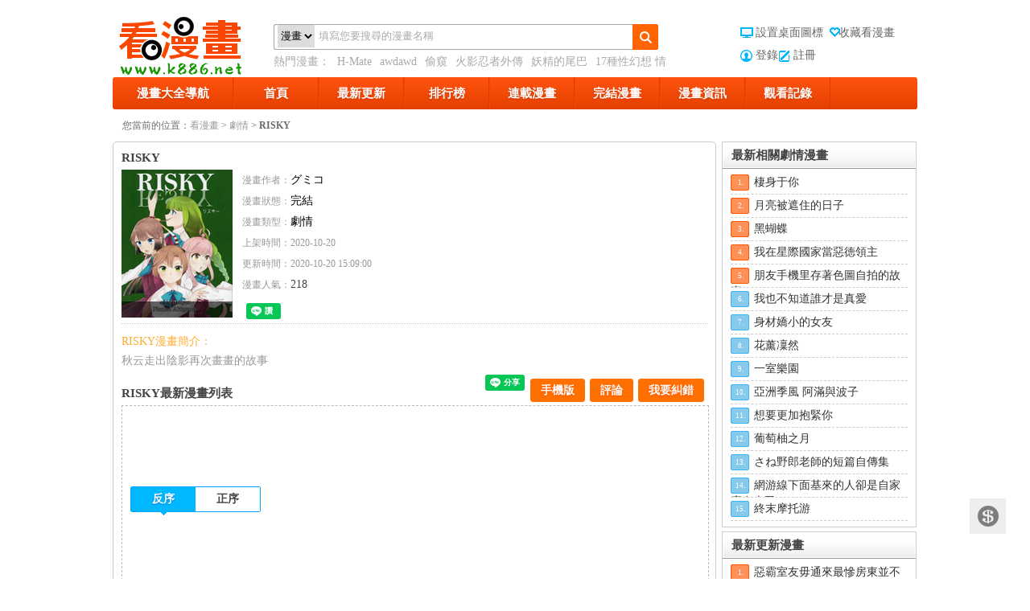

--- FILE ---
content_type: text/html; charset=utf-8
request_url: https://www.k886.net/index-comic-name-RISKY-id-47393
body_size: 9689
content:
<!DOCTYPE html PUBLIC "-//W3C//DTD XHTML 1.0 Transitional//EN" "http://www.w3.org/TR/xhtml1/DTD/xhtml1-transitional.dtd"><html xmlns="http://www.w3.org/1999/xhtml" lang="zh-cmn-Hant"><head><meta charset="utf-8"><meta http-equiv="x-ua-compatible" content="ie=edge"><title>RISKY - 最新免費漫畫線上看 - 看漫畫</title><meta name="keywords" content="RISKY漫畫,RISKY線上看,RISKY漫畫劇情,RISKY漫畫連載,看漫畫"><meta name="description" content="秋云走出陰影再次畫畫的故事.看漫畫“RISKY”漫畫列表頁提供了RISKY漫畫最新章節，RISKY漫畫所有目錄，RISKY漫畫劇情。"><meta name="robots" content="index,follow"><link href="/static/style.css?r=1418666051" rel="stylesheet" type="text/css" /><link href="/static/css/font-awesome.min.css" rel="stylesheet" type="text/css" /><LINK href="/favicon.ico" type="image/x-icon" rel=icon><script type="text/javascript" src="/static/js/jquery-1.7.1.min.js"></script><script type="text/javascript" src="/static/js/effect.js?r=1418666048"></script><meta property="fb:app_id" content="477589119023232"><style>  #g207{position:fixed!important;position:absolute;top:0;top:expression((t=document.documentElement.scrollTop?document.documentElement.scrollTop:document.body.scrollTop)+"px");left:0;width:100%;height:100%;background-color:#fff;opacity:0.9;filter:alpha(opacity=90);display:block}#g207 p{opacity:1;filter:none;font:bold 16px Verdana,Arial,sans-serif;text-align:center;margin:20% 0}#g207 p a,#g207 p i{font-size:12px}#g207 ~ *{display:none}
</style><!-- Global site tag (gtag.js) - Google Analytics --><script async src="https://www.googletagmanager.com/gtag/js?id=UA-37874049-3"></script><script>
  window.dataLayer = window.dataLayer || [];
  function gtag(){dataLayer.push(arguments);}
  gtag('js', new Date());

  gtag('config', 'UA-37874049-3');
</script><script>(function(d, s, id) {
  var js, fjs = d.getElementsByTagName(s)[0];
  if (d.getElementById(id)) return;
  js = d.createElement(s); js.id = id;
  js.src = "//connect.facebook.net/zh_TW/sdk.js#xfbml=1&version=v2.9&appId=477589119023232";
  fjs.parentNode.insertBefore(js, fjs);
}(document, 'script', 'facebook-jssdk'));</script></head><div class="main"><div class="header"><a href="https://www.k886.net/" class="logo" title="看漫畫"><span class="out_logo">看漫畫 漫畫</span></a><div class="search"><dl><dd class="text"><form method="get" id="searchform" name="searchform" action="https://www.k886.net/search-index"><select name="searchType"><option value="1">漫畫</option><option value="2">作者</option></select><input type="text" class="faaa" id="keyword" name="q" value="填寫您要搜尋的漫畫名稱"></form></dd><dd class="btn"><a id="search" href="javascript:void(0)"></a></dd></dl><div class="exp">
                熱門漫畫：
                <a target="_blank" href="https://www.k886.net/index-comic-name-HMate-id-33422" title="H-Mate">H-Mate</a><a target="_blank" href="https://www.k886.net/index-comic-name-awdawd-id-24676" title="awdawd">awdawd</a><a target="_blank" href="https://www.k886.net/index-comic-name-偷窺-id-35166" title="偷窺">偷窺</a><a target="_blank" href="https://www.k886.net/index-comic-name-火影忍者外傳-id-27285" title="火影忍者外傳">火影忍者外傳</a><a target="_blank" href="https://www.k886.net/index-comic-name-妖精的尾巴-id-24784" title="妖精的尾巴">妖精的尾巴</a><a target="_blank" href="https://www.k886.net/index-comic-name-17種性幻想情侶游戲-id-33109" title="17種性幻想 情侶游戲">17種性幻想 情侶游戲</a></div></div><div class="links links"><div class="logo_k"><a onclick="setHomepage(this,window.location);" title="設置桌面圖標" href="javascript:void(0);" class="index"><em></em>設置桌面圖標</a><a onclick="javascript:addFavorite(window.location, document.title);" title="收藏看漫畫"  href="javascript:void(0);" class="fav"><em></em>收藏看漫畫</a><br /><a href="https://www.k886.net/user-login" class="member">登錄</a><a href="https://www.k886.net/user-reg" class="zuc">註冊</a></div></div></div><div class="clear"></div><div class="cats"><ul><li class="showall catli"><a href="https://www.k886.net/index-html">漫畫大全導航</a><div class="panels shadow-gray"><div class="across"><div class="box-bd"><dl class="sort-area"><dt>按狀態</dt><dd><a href="https://www.k886.net/index-html" target="_self" class="selected">全部</a>|
                                 <a href="https://www.k886.net/index-html-status-1" target="_self" >連載</a>|
                                 <a href="https://www.k886.net/index-html-status-2" target="_self" >完結</a></dd></dl><dl class="sort-area"><dt>按分類</dt><dd><a target="_self" class="selected" href="https://www.k886.net/index-html" value="0">全部</a>|<a  target="_self" href="https://www.k886.net/index-html-typeid-1">萌系</a>|<a  target="_self" href="https://www.k886.net/index-html-typeid-2">搞笑</a>|<a  target="_self" href="https://www.k886.net/index-html-typeid-3">格鬥</a>|<a  target="_self" href="https://www.k886.net/index-html-typeid-4">科幻</a>|<a  target="_self" href="https://www.k886.net/index-html-typeid-5">劇情</a>|<a  target="_self" href="https://www.k886.net/index-html-typeid-6">偵探</a>|<a  target="_self" href="https://www.k886.net/index-html-typeid-7">競技</a>|<a  target="_self" href="https://www.k886.net/index-html-typeid-8">魔法</a>|<a  target="_self" href="https://www.k886.net/index-html-typeid-9">神鬼</a>|<a  target="_self" href="https://www.k886.net/index-html-typeid-10">校園</a>|<a  target="_self" href="https://www.k886.net/index-html-typeid-11">驚栗</a>|<a  target="_self" href="https://www.k886.net/index-html-typeid-12">廚藝</a>|<a  target="_self" href="https://www.k886.net/index-html-typeid-13">偽娘</a>|<a  target="_self" href="https://www.k886.net/index-html-typeid-14">圖片</a>|<a  target="_self" href="https://www.k886.net/index-html-typeid-15">冒險</a>|<a  target="_self" href="https://www.k886.net/index-html-typeid-16">小說</a>|<a  target="_self" href="https://www.k886.net/index-html-typeid-17">港漫</a>|<a  target="_self" href="https://www.k886.net/index-html-typeid-18">耽美</a>|<a  target="_self" href="https://www.k886.net/index-html-typeid-19">經典</a>|<a  target="_self" href="https://www.k886.net/index-html-typeid-20">歐美</a>|<a  target="_self" href="https://www.k886.net/index-html-typeid-21">日本</a>|<a  target="_self" href="https://www.k886.net/index-html-typeid-22">親情</a>|<a  target="_self" href="https://www.k886.net/index-html-typeid-25">修真</a>|<a  target="_self" href="https://www.k886.net/index-html-typeid-27">韓漫</a>|<a  target="_self" href="https://www.k886.net/index-html-typeid-28">真人</a>|<a  target="_self" href="https://www.k886.net/index-html-typeid-30">English</a>|<a  target="_self" href="https://www.k886.net/index-html-typeid-31">3D</a></dd></dl></div></div></div></li><li class="catli"><a href="https://www.k886.net/">首頁</a></li><li class="catli "><a href="https://www.k886.net/index-update">最新更新</a></li><li class="catli"><a href="https://www.k886.net/index-rank">排行榜</a></li><li class="catli"><a href="https://www.k886.net/index-html-status-1">連載漫畫</a></li><li  class="catli"><a href="https://www.k886.net/index-html-status-2">完結漫畫</a></li><li  class="catli"><a href="https://www.k886.net/news-index">漫畫資訊</a></li><!-- <li  class="catli"><a href="https://www.k886.net/index-earn">捐助我們</a></li> --><!-- <li  class="catli"><a href="https://www.k886.net/zc-index">眾籌抽獎</a></li>--><li class="catli log"><a href="javascript:void(0);">觀看記錄</a><div class="panel shadow-gray" id="hListBox"><div id="hList" class="hlist"><ul></ul></div><div class="hlist-remove"><a href="javascript:void(0);" id="hListClear">清理全部記錄</a></div></div></li></ul></div><div class="clear"></div><meta property="og:title" content="RISKY - 最新免費漫畫線上看 - 看漫畫"/><meta property="og:description" content="秋云走出陰影再次畫畫的故事.看漫畫“RISKY”漫畫列表頁提供了RISKY漫畫最新章節，RISKY漫畫所有目錄，RISKY漫畫劇情。"/><meta property="og:type" content="article"><meta property="og:url" content="https://www.k886.net/index-comic-name-RISKY-id-47393"/><meta property="og:image" content="https://img.k886.net/upload/4w/73b/47393/icon.jpg"/><div class="position"><span>您當前的位置：</span><a href="https://www.k886.net/">看漫畫</a> &gt; <a href="https://www.k886.net/index-html-typeid-5">劇情</a> &gt;
    <strong>RISKY</strong></div><!-- 中間區域 --><div class="fl show-center"><input type="hidden" id="id" value="47393" /><div class="twobleft center_nr"><div class="box-bd comic-earn" ><div itemscope itemtype="http://schema.org/Book" ><div class="box-hd" style="padding-left:0;"><h1  itemprop="name" style="float:left;margin-right:10px;">RISKY</h1><div style="clear:both;"></div></div><div class="earn" ><!-- <div class="sitemaji_banner" model="300x250"></div> --></div><!-- <a class="earn showCopy" data-url="https://www.k886.net/index-comic-id-47393-puid-0" data-uid="0" href="javascript:void(0)"></a> --><dl class="mh-detail"><dt><a target="_blank" href="javascript:void(0)" title="RISKY"><img itemprop="image" src="https://img.k886.net/upload/4w/73b/47393/icon.jpg"  alt="RISKY"  width="138" height="184"><div class="cover"></div><em></em></a></dt><dd><p><span>漫畫作者：</span><a itemprop="author" href="https://www.k886.net/index-html-author-44Kw44Of44Kz" target="_blank" style="text-decoration: none;margin-right:10px;">グミコ</a></p><p><span>漫畫狀態：</span><a target="_blank" href="https://www.k886.net/index-html-status-2" style="text-decoration: none;">完結</a></p><p><span>漫畫類型：</span><a target="_blank" href="https://www.k886.net/index-html-typeid-5" id="classdh" style="text-decoration: none;">劇情</a></p><p><span>上架時間：</span><span itemprop="datePublished" content="2020-10-20">2020-10-20</span></p><p><span>更新時間：</span><span itemprop="dateModified" content="2020-10-20 15:09:00">2020-10-20 15:09:00</span></p><p><span>漫畫人氣：</span>218</p><p></p><!--Like Button start--><div id="fb-root" style="margin-top:10px;"></div><script>(function(d, s, id) {
                        var js, fjs = d.getElementsByTagName(s)[0];
                        if (d.getElementById(id)) {return;}
                        js = d.createElement(s); js.id = id;
                        js.src = "//connect.facebook.net/zh_TW/sdk.js#xfbml=1&appId=932155743476347&version=v2.0";
                        fjs.parentNode.insertBefore(js, fjs);
                    }(document, 'script', 'facebook-jssdk'));</script><script type="text/javascript">
                        // FB.Event.subscribe 是Facebook的事件監聽function（也叫做listener）
                        // edge.create 代表使用者按下讚的行為時的事件
                        // edge.remove 代表使用者取消這個讚的行為事件
                        window.onload = function () { // 網頁載入完成後，才繫結這兩個事件
                            FB.Event.subscribe("edge.create", function(o){
                                var id = $("#id").val();
                                $.ajax({
                                    url:"/comic-addFb",
                                    type:"POST",
                                    data:"id="+id,
                                });
                            });
                            FB.Event.subscribe("edge.remove", function(o){
                                var id = $("#id").val();
                                $.ajax({
                                    url:"/comic-cancelFb",
                                    type:"POST",
                                    data:"id="+id,
                                });
                            });
                        };
                    </script><div class="fb-like" style="float:left;" data-href="https://www.k886.net/index-comic-name-RISKY-id-47393" data-send="false" data-layout="button_count"
                          data-width="100" data-comic-faces="false" data-font="verdana"></div><div class="g_one" style="float:left;margin-left: 5px;"><!-- Place this tag where you want the +1 button to render. --><div class="g-plusone" data-size="medium"></div><!-- Place this tag after the last +1 button tag. --><script type="text/javascript">
                            window.___gcfg = { lang: 'zh-TW' };

                            (function () {
                                var po = document.createElement('script'); po.type = 'text/javascript'; po.async = true;
                                po.src = 'https://apis.google.com/js/platform.js';
                                var s = document.getElementsByTagName('script')[0]; s.parentNode.insertBefore(po, s);
                            })();
                        </script></div><div class="g_one" style="float:left;margin-left: 5px;"><div class="line-it-button" data-lang="zh_Hant" data-type="like" data-url="https://www.k886.net/index-comic-name-RISKY-id-47393" style="display: none;"></div></div><!--Like Button end--><p></p></dd></dl></div><!-- socialshare --><script type="text/javascript">
                var disqus_url = 'https://www.k886.net/index-comic-id-47393';
                var share_url = 'https://www.k886.net/index-comic-id-47393-puid-0';

                var disqus_container_id = 'disqus_thread';
                var Article_ID = '';
                var Category_ID = '';
                var disqus_domain = 'disqus.com';
                var disqus_shortname = '看漫畫';
                var disqus_title = 'RISKY - 最新免費漫畫線上看 - 看漫畫';
                var quote_to_url = 'https://www.k886.net/';
            </script><script type="text/javascript" src="/static/js/content-article.min.js"></script><div style="clear:both"></div><!-- socialshare end --><div class="mh-introduce"><p class="orange">RISKY漫畫簡介：</p><p>秋云走出陰影再次畫畫的故事</p></div><div class="box mh-directory"><div class="box-hd"><h3>RISKY最新漫畫列表</h3><div class="box-act box-act2"><!--<a target="_blank" href="#">舉報<b class="btn-del2"></b></a>--><a href="javascript:showBg();" class="er" rel="nofollow">我要糾錯</a><a class="" href="#fb-comment">評論<b class="btn-del2"></b></a><a href="javascript:showEwm();"  class="mobileVer">手機版</a><div class="fb-save" data-uri="https://www.k886.net/index-comic-name-RISKY-id-47393" data-size="small" style="margin:-3px 0 0px 2px"></div><div class="line-it-button" data-lang="zh_Hant" data-type="share-a" data-url="https://www.k886.net/index-comic-name-RISKY-id-47393" style="display: none;"></div></div><div id="main"><div id="fullbg"></div><div id="dialog"><p class="close"><a href="#" onclick="closeBg();">关闭</a></p><div class="tck"><form id="fbform"><input type="hidden" name="id" value="47393" /><ul><li><span>錯誤類型：</span><select name="type" id="type"><option value="">[請選擇錯誤類型]</option><option value="錯別字與語法錯誤">錯別字與語法錯誤</option><option value="本話內容錯誤">本話內容錯誤</option><option value="章節錯亂顛倒">章節錯亂顛倒</option><option value="圖片無法顯示">圖片無法顯示</option><option value="圖片載入太慢">圖片載入太慢</option><option value="圖片質量太差">圖片質量太差</option><option value="更新慢，已出最新一話了">更新慢，已出最新一話了</option><option value="很黃很低俗">很黃很低俗</option><option value="其他">其他</option></select></li><li><span>頁面地址：</span><p>https://www.k886.net/index-comic-name-RISKY-id-47393</p></li><li><span>問題描述：</span><textarea name="note" id="note" cols="" rows=""></textarea></li><li><span>　</span><input id="quding" name="quding" type="button" value="確定"  class="tc_button"/><a href="#" onclick="closeBg();">取消</a></li></ul></form></div></div><div id="ewmDialog"><p class="close"><a href="#" onclick="closeBg();">关闭</a></p><div class="tck" style="margin-top:0;"><p style="background: none;">掃描二維碼，手機看漫畫</p><img src="https://chart.apis.google.com/chart?chs=150x150&cht=qr&chld=L|0&chl=https://m.k886.net/comic/id/47393"><br/><span style="position:relative;top:5px;cursor:pointer;" onclick="closeBg();">關閉窗口</span></div></div></div><!---弹出框口js-----><script type="text/javascript">//显示灰色 jQuery 遮罩层 
function showBg() { 
var bh = $("body").height(); 
var bw = $("body").width(); 
$("#fullbg").css({ 
height:bh, 
width:bw, 
display:"block" 
}); 
$("#dialog").show(); 
}
function showEwm() {
    var bh = $("body").height();
    var bw = $("body").width();
    $("#fullbg").css({
        height:bh,
        width:bw,
        display:"block"
    });
    $("#ewmDialog").show();
}
//关闭灰色 jQuery 遮罩 
function closeBg() { 
$("#fullbg,#dialog,#ewmDialog").hide();
} 
</script><style>
    #ewmDialog{ background-color:#fff; border:5px solid rgba(0,0,0, 0.4);
        left:50%; margin:-200px 0 0 -100px; padding:1px; position:fixed !important; /* 浮动对话框 */
        position:absolute; top:50%; width:200px; z-index:5; border-radius:5px; display:none; padding-bottom:10px;}
    #ewmDialog p, #dialog01 p { margin:0 0 12px; height:24px; line-height:24px; background:#CCCCCC; }
    #ewmDialog p.close, #dialog01 p.close { text-align:right; padding-right:10px; }
    #ewmDialog p.close a, #dialog01 p.close a { color:#000; text-decoration:none; }
    #ewmDialog .tck ul li p{ background:#FFF !important; float:left; line-height:40px;height: 40px;width: 390px;text-align: left;text-overflow:ellipsis; overflow:hidden; white-space:nowrap;}

</style></div><div class="box-bd nopadding"><div class="tabs"><!---詳情頁頁面728廣告01處-----><div class="awesome728 floatLeft"><div ><script src="/abc/728-1.js"></script></div></div><!-- <div class="awesome728 floatLeft"><div ><script src="/abc/728-1.js"></script></div></div> --><!---詳情頁頁面728廣告01處end-----><table cellspacing="0" cellpadding="0" class="galunm fl"><tbody><tr><td valign="top"><ul class="series-reverse"><li  value="2" class="trigger current">反序<i></i></li><li  value="1" class="trigger ">正序<i></i></li></ul></td></tr></tbody></table><p class="tabs-act"></p><div class="clear"></div><!---詳情頁頁面728廣告02處-----><div class="awesome728 floatLeft"><div ><script src="/abc/728-1.js?11"></script></div></div><!---詳情頁頁面728廣告02處end-----><!--.tabs-hd-wrap--><div class="clear"></div><div class="tabs-bd"><div id="oneCon1" style="display: none;"  class="vol tabs-panel"><ul class="b1"><li><a title="RISKY" target="_blank" href="https://www.k886.net/index-look-name-RISKY-cid-47393-id-495194">RISKY</a>&nbsp;
                                       <!-- <a class="Showa showCopy" data-url="https://www.k886.net/index-look-cid-47393-id-495194-puid-0" data-uid="0" href="javascript:void(0)">赚</a>--></li></ul></div><div id="oneCon2" class="vol tabs-panel"><ul class="b1"><li><a title="RISKY"  target="_blank" href="https://www.k886.net/index-look-name-RISKY-cid-47393-id-495194">RISKY</a>&nbsp;
                                        <!--<a class="Showa showCopy"  data-url="https://www.k886.net/index-look-cid-47393-id-495194-puid-0" data-uid="0" href="javascript:void(0)">赚</a>--></li></ul></div></div><div style="clear:both;"></div></div></div><!-- 相关漫画 --><div class="box-hd"><h2>RISKY相關漫畫</h2></div><div class="lunmain"><div id="similarList" class="mainzp"><ul class="liemh liemhaddnew lazyload-part"><li><a title="我也不知道誰才是真愛" target="_blank" href="https://www.k886.net/index-comic-name-我也不知道誰才是真愛-id-52965"><img alt="我也不知道誰才是真愛"   src="https://img.k886.net/upload/5w/29b/52965/icon.jpg"><p>我也不知道誰才是真愛</p><div class="cover"></div><em>誰才是真愛 001集</em></a></li><li><a title="身材嬌小的女友" target="_blank" href="https://www.k886.net/index-comic-name-身材嬌小的女友-id-52963"><img alt="身材嬌小的女友"   src="https://img.k886.net/upload/5w/29b/52963/icon.jpg"><p>身材嬌小的女友</p><div class="cover"></div><em>001集</em></a></li><li><a title="花薰凜然" target="_blank" href="https://www.k886.net/index-comic-name-花薰凜然-id-52962"><img alt="花薰凜然"   src="https://img.k886.net/upload/5w/29b/52962/icon.jpg"><p>花薰凜然</p><div class="cover"></div><em>001集</em></a></li><li><a title="一室樂園" target="_blank" href="https://www.k886.net/index-comic-name-一室樂園-id-52956"><img alt="一室樂園"   src="https://img.k886.net/upload/5w/29b/52956/icon.jpg"><p>一室樂園</p><div class="cover"></div><em>完結</em></a></li><li><a title="亞洲季風 阿滿與波子" target="_blank" href="https://www.k886.net/index-comic-name-亞洲季風阿滿與波子-id-52955"><img alt="亞洲季風 阿滿與波子"   src="https://img.k886.net/upload/5w/29b/52955/icon.jpg"><p>亞洲季風 阿滿與波子</p><div class="cover"></div><em>完結</em></a></li><li><a title="想要更加抱緊你" target="_blank" href="https://www.k886.net/index-comic-name-想要更加抱緊你-id-52954"><img alt="想要更加抱緊你"   src="https://img.k886.net/upload/5w/29b/52954/icon.jpg"><p>想要更加抱緊你</p><div class="cover"></div><em>完結</em></a></li><li><a title="葡萄柚之月" target="_blank" href="https://www.k886.net/index-comic-name-葡萄柚之月-id-52953"><img alt="葡萄柚之月"   src="https://img.k886.net/upload/5w/29b/52953/icon.jpg"><p>葡萄柚之月</p><div class="cover"></div><em>前篇</em></a></li><li><a title="さね野郎老師的短篇自傳集" target="_blank" href="https://www.k886.net/index-comic-name-野郎老師的短篇自傳集-id-52952"><img alt="さね野郎老師的短篇自傳集"   src="https://img.k886.net/upload/5w/29b/52952/icon.jpg"><p>さね野郎老師的短篇自傳集</p><div class="cover"></div><em>さね野郎老師 001集</em></a></li><li><a title="網游線下面基來的人卻是自家魔鬼上司" target="_blank" href="https://www.k886.net/index-comic-name-網游線下面基來的人卻是自家魔鬼上司-id-52950"><img alt="網游線下面基來的人卻是自家魔鬼上司"   src="https://img.k886.net/upload/5w/29b/52950/icon.jpg"><p>網游線下面基來的人卻是自家魔鬼上司</p><div class="cover"></div><em>自家魔鬼上司 008集</em></a></li><li><a title="終末摩托游" target="_blank" href="https://www.k886.net/index-comic-name-終末摩托游-id-52948"><img alt="終末摩托游"   src="https://img.k886.net/upload/5w/29b/52948/icon.jpg"><p>終末摩托游</p><div class="cover"></div><em>001集</em></a></li></ul></div></div><!-- 相关漫画 end --><!-- 评论 --><div class="box-hd"><h2>RISKY評論</h2></div><div class="box-bd nopadding"><div class="conpl"><a name="fb-comment"></a><div id="fb-comment"></div><script>(function(d, s, id) {
                            var js, fjs = d.getElementsByTagName(s)[0];
                            if (d.getElementById(id)) return;
                            js = d.createElement(s); js.id = id;
                            js.src = "//connect.facebook.net/zh_TW/sdk.js#xfbml=1&appId=932155743476347&version=v2.0";
                            fjs.parentNode.insertBefore(js, fjs);
                        }(document, 'script', 'facebook-jssdk'));</script><div data-width="600" data-num-posts="5" data-href="https://k886.net/index-comic-id-47393"  class="fb-comments"></div></div></div><!-- 评论 end --></div></div></div></div><!-- 中間區域 end --><!-- 右侧区域 --><div class="show-fr floatLeft"><div class="lr1px lr1pxsr"><h2 class="bar"><strong>最新相關劇情漫畫</strong></h2><ul class="topHits"><li><span class="t1">1.</span><a title="棲身于你" target="_blank" href="https://www.k886.net/index-comic-name-棲身于你-id-52978">棲身于你</a></li><li><span class="t2">2.</span><a title="月亮被遮住的日子" target="_blank" href="https://www.k886.net/index-comic-name-月亮被遮住的日子-id-52976">月亮被遮住的日子</a></li><li><span class="t3">3.</span><a title="黑蝴蝶" target="_blank" href="https://www.k886.net/index-comic-name-黑蝴蝶-id-52973">黑蝴蝶</a></li><li><span class="t4">4.</span><a title="我在星際國家當惡徳領主" target="_blank" href="https://www.k886.net/index-comic-name-我在星際國家當惡徳領主-id-52971">我在星際國家當惡徳領主</a></li><li><span class="t5">5.</span><a title="朋友手機里存著色圖自拍的故事" target="_blank" href="https://www.k886.net/index-comic-name-朋友手機里存著色圖自拍的故事-id-52970">朋友手機里存著色圖自拍的故事</a></li><li><span class="t6">6.</span><a title="我也不知道誰才是真愛" target="_blank" href="https://www.k886.net/index-comic-name-我也不知道誰才是真愛-id-52965">我也不知道誰才是真愛</a></li><li><span class="t7">7.</span><a title="身材嬌小的女友" target="_blank" href="https://www.k886.net/index-comic-name-身材嬌小的女友-id-52963">身材嬌小的女友</a></li><li><span class="t8">8.</span><a title="花薰凜然" target="_blank" href="https://www.k886.net/index-comic-name-花薰凜然-id-52962">花薰凜然</a></li><li><span class="t9">9.</span><a title="一室樂園" target="_blank" href="https://www.k886.net/index-comic-name-一室樂園-id-52956">一室樂園</a></li><li><span class="t10">10.</span><a title="亞洲季風 阿滿與波子" target="_blank" href="https://www.k886.net/index-comic-name-亞洲季風阿滿與波子-id-52955">亞洲季風 阿滿與波子</a></li><li><span class="t11">11.</span><a title="想要更加抱緊你" target="_blank" href="https://www.k886.net/index-comic-name-想要更加抱緊你-id-52954">想要更加抱緊你</a></li><li><span class="t12">12.</span><a title="葡萄柚之月" target="_blank" href="https://www.k886.net/index-comic-name-葡萄柚之月-id-52953">葡萄柚之月</a></li><li><span class="t13">13.</span><a title="さね野郎老師的短篇自傳集" target="_blank" href="https://www.k886.net/index-comic-name-野郎老師的短篇自傳集-id-52952">さね野郎老師的短篇自傳集</a></li><li><span class="t14">14.</span><a title="網游線下面基來的人卻是自家魔鬼上司" target="_blank" href="https://www.k886.net/index-comic-name-網游線下面基來的人卻是自家魔鬼上司-id-52950">網游線下面基來的人卻是自家魔鬼上司</a></li><li><span class="t15">15.</span><a title="終末摩托游" target="_blank" href="https://www.k886.net/index-comic-name-終末摩托游-id-52948">終末摩托游</a></li></ul></div><!-- 最新漫画排行 --><div class="lr1px lr1pxs"><h2 class="bar"><strong>最新更新漫畫</strong></h2><ul class="topHits"><li><span class="t1">1.</span><a href="https://www.k886.net/index-comic-name-惡霸室友毋通來最慘房東並不慘-id-49195" target="_blank" title="惡霸室友毋通來(最慘房東並不慘)">惡霸室友毋通來最慘房東並不慘</a></li><li><span class="t2">2.</span><a href="https://www.k886.net/index-comic-name-女教授的秘密心機女教授-id-47004" target="_blank" title="女教授的秘密(心機女教授)">女教授的秘密心機女教授</a></li><li><span class="t3">3.</span><a href="https://www.k886.net/index-comic-name-魯蛇模特兒神級模特-id-53046" target="_blank" title="魯蛇模特兒(神級模特)">魯蛇模特兒神級模特</a></li><li><span class="t4">4.</span><a href="https://www.k886.net/index-comic-name-我的雙胞胎老公我老公是雙胞胎-id-53113" target="_blank" title="我的雙胞胎老公(我老公是雙胞胎)">我的雙胞胎老公我老公是雙胞胎</a></li><li><span class="t5">5.</span><a href="https://www.k886.net/index-comic-name-同事換換愛-id-50986" target="_blank" title="同事換換愛">同事換換愛</a></li><li><span class="t6">6.</span><a href="https://www.k886.net/index-comic-name-嬸嬸與嬸嬸的秘密-id-50437" target="_blank" title="嬸嬸(與嬸嬸的秘密)">嬸嬸與嬸嬸的秘密</a></li><li><span class="t7">7.</span><a href="https://www.k886.net/index-comic-name-分組換換愛這可如何是好-id-53108" target="_blank" title="分組換換愛(這可如何是好？)">分組換換愛這可如何是好？</a></li><li><span class="t8">8.</span><a href="https://www.k886.net/index-comic-name-魯蛇出頭天沒種又怎樣-id-53045" target="_blank" title="魯蛇出頭天(沒種又怎樣)">魯蛇出頭天沒種又怎樣</a></li><li><span class="t9">9.</span><a href="https://www.k886.net/index-comic-name-離婚過的她離過婚的她-id-53112" target="_blank" title="離婚過的她(離過婚的她)">離婚過的她離過婚的她</a></li><li><span class="t10">10.</span><a href="https://www.k886.net/index-comic-name-特殊基因少女-id-53058" target="_blank" title="特殊基因少女">特殊基因少女</a></li><li><span class="t11">11.</span><a href="https://www.k886.net/index-comic-name-套房裡的那些事屋簷下的戀人-id-53044" target="_blank" title="套房裡的那些事(屋簷下的戀人)">套房裡的那些事屋簷下的戀人</a></li><li><span class="t12">12.</span><a href="https://www.k886.net/index-comic-name-醫美奇雞-id-48048" target="_blank" title="醫美奇雞">醫美奇雞</a></li><li><span class="t13">13.</span><a href="https://www.k886.net/index-comic-name-抖M女僕-id-53022" target="_blank" title="抖M女僕">抖M女僕</a></li><li><span class="t14">14.</span><a href="https://www.k886.net/index-comic-name-社團學姊-id-49840" target="_blank" title="社團學姊">社團學姊</a></li><li><span class="t15">15.</span><a href="https://www.k886.net/index-comic-name-爸爸請進-id-53006" target="_blank" title="爸爸，請進">爸爸，請進</a></li></ul></div><!-- 最新漫画排行 end --><!-- 最熱動漫排行 --><div class="lr1px lr1pxs"><h2 class="bar"><strong>最熱漫畫排行</strong></h2><ul class="topHits"><li><span class="t1">1.</span><a href="https://www.k886.net/index-comic-name-偷窺-id-35166" target="_blank" title="偷窺">偷窺</a></li><li><span class="t2">2.</span><a href="https://www.k886.net/index-comic-name-火影忍者外傳-id-27285" target="_blank" title="火影忍者外傳">火影忍者外傳</a></li><li><span class="t3">3.</span><a href="https://www.k886.net/index-comic-name-妖精的尾巴-id-24784" target="_blank" title="妖精的尾巴">妖精的尾巴</a></li><li><span class="t4">4.</span><a href="https://www.k886.net/index-comic-name-17種性幻想情侶游戲-id-33109" target="_blank" title="17種性幻想 情侶游戲">17種性幻想 情侶游戲</a></li><li><span class="t5">5.</span><a href="https://www.k886.net/index-comic-name-黑色四葉草-id-26039" target="_blank" title="黑色四葉草">黑色四葉草</a></li><li><span class="t6">6.</span><a href="https://www.k886.net/index-comic-name-秘密教學-id-44482" target="_blank" title="秘密教學">秘密教學</a></li><li><span class="t7">7.</span><a href="https://www.k886.net/index-comic-name-被繼父和哥哥強硬地突入最深處-id-36102" target="_blank" title="被繼父和哥哥強硬地突入最深處">被繼父和哥哥強硬地突入最深處</a></li><li><span class="t8">8.</span><a href="https://www.k886.net/index-comic-name-傀儡-id-36455" target="_blank" title="傀儡">傀儡</a></li><li><span class="t9">9.</span><a href="https://www.k886.net/index-comic-name-欲求王-id-36391" target="_blank" title="欲求王">欲求王</a></li><li><span class="t10">10.</span><a href="https://www.k886.net/index-comic-name-解禁初始的快感-id-36291" target="_blank" title="解禁:初始的快感">解禁:初始的快感</a></li><li><span class="t11">11.</span><a href="https://www.k886.net/index-comic-name-戀愛輔助器-id-33956" target="_blank" title="戀愛輔助器">戀愛輔助器</a></li><li><span class="t12">12.</span><a href="https://www.k886.net/index-comic-name-漂亮乾姊姊-id-44477" target="_blank" title="漂亮乾姊姊">漂亮乾姊姊</a></li><li><span class="t13">13.</span><a href="https://www.k886.net/index-comic-name-淫新小套房-id-36330" target="_blank" title="淫新小套房">淫新小套房</a></li><li><span class="t14">14.</span><a href="https://www.k886.net/index-comic-name-繼母的朋友們-id-44871" target="_blank" title="繼母的朋友們">繼母的朋友們</a></li><li><span class="t15">15.</span><a href="https://www.k886.net/index-comic-name-調教家政婦-id-35290" target="_blank" title="調教家政婦">調教家政婦</a></li></ul></div><!-- 最熱動漫排行 end --><!-- 右侧区域 end --></div></div><div class="showPromotion"><div><div class="pleft"><p>如果您覺得這部漫畫不錯就分享給好友！</p>
            我的推廣網址：<input type="text" value="" id="promotionUrl" /></div><div class="pright"><a class="copy_btn" href="javascript:void(0)">複製</a><a class="close_a" href="javascript:void(0)">關閉</a></div><div style="clear:both"></div><p>快捷分享推廣漫畫至社群，每來一個朋友，美金收益就增加一份，根本停不下來！</p><div class="socialshare clear-fix"><div class="title_name">
                分享：</div><ul class="clear-fix"><li class="fb even first"><a title="分享至Facebook"></a></li><li class="gp odd"><a title="分享至Google plus"></a></li><li class="twitter even"><a title="分享至Twitter"></a></li><li class="linkedin odd"><a title="分享至linkedin"></a></li><li class="pinterest even"><a title="分享至pinterest"></a></li><li class="weibo odd"><a title="分享至新浪微博"></a></li><li class="qq even"><a title="分享至騰訊微博"></a></li><li class="line odd last"><a title="分享至Line"></a></li></ul></div></div></div><div class="bodyMask"></div><script type="text/javascript" src="/static/js/jquery.zclip.min.js"></script><!---弹出框---><script src="https://d.line-scdn.net/r/web/social-plugin/js/thirdparty/loader.min.js" async="async" defer="defer"></script><div class="clear"></div><div class="footer"><!-- 回到顶部 --><div class="kuai"><a href="javascript:;" data-url="https://www.k886.net/index-comic-id-47393-puid-0" data-uid="0" class="k_earn showCopy" title="賺"></a><a id="returnTop" href="javascript:;">回到顶部</a></div><!-- 回到顶部 --><script>$('.showCopy').bind('click',function(){
            var uid = $(this).attr('data-uid');
            var url = $(this).attr('data-url');
            $('#promotionUrl').val(url);
            if(uid <= 0){
                location.href='/index-earn';
                return false;
            }

            $('.bodyMask').show();
            $('.showPromotion').css({visibility:'visible'});
        });
        $('.bodyMask').bind('click',function(){
            $('.bodyMask').hide();
            $('.showPromotion').css({visibility:'hidden'});
        });
        $('.close_a').bind('click',function(){
            $('.bodyMask').hide();
            $('.showPromotion').css({visibility:'hidden'});
        });
        $('.copy_btn').zclip({
            path:'/static/js/ZeroClipboard.swf',
            copy:function(){
                return $('#promotionUrl').val()+ '\n'+"看漫畫賺美金--RISKY漫畫，RISKY線上看，RISKY最新章節。";
            }
        });        var IMYUAN;
        IMYUAN || (IMYUAN = {});
        (function(a) {
            a.fn.extend({
                returntop: function() {
                    if (this[0]) {
                        var b = this.click(function() {
                                    a("html, body").animate({
                                                scrollTop: 0
                                            },
                                            120)
                                }),
                                c = null;
                        a(window).bind("scroll",
                                function() {
                                    var d = a(document).scrollTop(),
                                            e = a(window).height();
                                    0 < d ? b.css("bottom", "105px") : b.css("bottom", "-100px");
                                                                        a.isIE6() && (b.hide(), clearTimeout(c), c = setTimeout(function() {
                                                b.show();
                                                clearTimeout(c)
                                            },
                                            1E3), b.css("top", d + e - 125))
                                })
                    }
                }
            })
        })
                (jQuery); (function(a) {

            //a("body")('<a class="close" href="javascript:;"></a>');
        })
        (function() {

            $("#returnTop").returntop()
        });
    </script><div class="ft2">RISKY漫畫來自網友分享和上傳，以便漫畫愛好者研究RISKY漫畫畫法技巧和構圖方式。若喜歡漫畫，請支持購買正版！若侵犯到您的權益，請立即聯繫我們刪除<br /><a href="https://www.k886.net/index-duli-id-3" style="margin-right: 10px;"  rel="nofollow">關於我們</a><a href="https://www.k886.net/index-duli-id-4" style="margin-right: 10px;"  rel="nofollow">聯繫我們</a><a href="https://www.k886.net/sitemap_new.xml" style="margin-right: 10px;">站點地圖</a><a href="https://m.k886.net/" style="margin-right: 10px;">手機版</a><a href="#top">返回頂部</a><br/>Copyright  www.k886.net 看漫畫  All rights reserved</div><script defer src="//ad.sitemaji.com/ysm_k886.js"></script></body></html><script defer src="https://static.cloudflareinsights.com/beacon.min.js/vcd15cbe7772f49c399c6a5babf22c1241717689176015" integrity="sha512-ZpsOmlRQV6y907TI0dKBHq9Md29nnaEIPlkf84rnaERnq6zvWvPUqr2ft8M1aS28oN72PdrCzSjY4U6VaAw1EQ==" data-cf-beacon='{"version":"2024.11.0","token":"57a0f288f1784e328783deaf8378d990","r":1,"server_timing":{"name":{"cfCacheStatus":true,"cfEdge":true,"cfExtPri":true,"cfL4":true,"cfOrigin":true,"cfSpeedBrain":true},"location_startswith":null}}' crossorigin="anonymous"></script>


--- FILE ---
content_type: text/html; charset=utf-8
request_url: https://accounts.google.com/o/oauth2/postmessageRelay?parent=https%3A%2F%2Fwww.k886.net&jsh=m%3B%2F_%2Fscs%2Fabc-static%2F_%2Fjs%2Fk%3Dgapi.lb.en.2kN9-TZiXrM.O%2Fd%3D1%2Frs%3DAHpOoo_B4hu0FeWRuWHfxnZ3V0WubwN7Qw%2Fm%3D__features__
body_size: 159
content:
<!DOCTYPE html><html><head><title></title><meta http-equiv="content-type" content="text/html; charset=utf-8"><meta http-equiv="X-UA-Compatible" content="IE=edge"><meta name="viewport" content="width=device-width, initial-scale=1, minimum-scale=1, maximum-scale=1, user-scalable=0"><script src='https://ssl.gstatic.com/accounts/o/2580342461-postmessagerelay.js' nonce="wAAwPyrptXpj30y_twqb1Q"></script></head><body><script type="text/javascript" src="https://apis.google.com/js/rpc:shindig_random.js?onload=init" nonce="wAAwPyrptXpj30y_twqb1Q"></script></body></html>

--- FILE ---
content_type: application/javascript
request_url: https://www.k886.net/abc/728-1.js?11
body_size: -199
content:
var rand = parseInt(Math.random()*2+1);
if( rand%2 == 1 ) {
	document.write('<iframe marginheight=0 marginwidth=0 frameborder=0 scrolling=no width=728 height=90 src="//www.18mh.cc/abc/728-1.html"></iframe>');
}else{
	document.write('<iframe marginheight=0 marginwidth=0 frameborder=0 scrolling=no width=728 height=90 src="//www.18mh.cc/abc/728-1.html"></iframe>');
}



--- FILE ---
content_type: application/javascript
request_url: https://www.k886.net/abc/728-1.js
body_size: -308
content:
var rand = parseInt(Math.random()*2+1);
if( rand%2 == 1 ) {
	document.write('<iframe marginheight=0 marginwidth=0 frameborder=0 scrolling=no width=728 height=90 src="//www.k886.net/abc/728-1.html"></iframe>');
}else{
	document.write('<iframe marginheight=0 marginwidth=0 frameborder=0 scrolling=no width=728 height=90 src="//www.k886.net/abc/728-1.html"></iframe>');
}



--- FILE ---
content_type: application/javascript
request_url: https://www.k886.net/static/js/effect.js?r=1418666048
body_size: 9780
content:
/**
 * Created by Administrator on 14-10-23.
 */
$(document).ready(function() {

    //首页漫画切换
    $(".bleft-aa li").live("mouseover", function(){
        return;
        var ind = parseInt($(this).attr("value")) + 1;
        $(this).parent().find("li").removeClass("st01");
        $(this).addClass("st01");
        $(".mainbody-left .bleft-b .scroll-pane").hide();
        $("#c1_"+ind).show();
    })

    //首页漫画排行榜
    $(".rank li").live("mouseover", function(){
        var ind = parseInt($(this).attr("value")) + 1;
        $(this).parent().find("li").removeClass("st01");
        $(this).addClass("st01");
        $("#c22_1,#c22_2,#c22_3").hide();
        $("#c22_"+ind).show();
    });

    //首页漫游推荐
    $(".recommend li").live("mouseover", function(){
        var ind = parseInt($(this).attr("value")) + 1;
        $(this).parent().find("li").removeClass("st01");
        $(this).addClass("st01");
        $("#c23_1,#c23_2").hide();
        $("#c23_"+ind).show();
    });

    //首页搜索框
    $("#keyword").live("focus", function(){
        if( $(this).val() == '填寫您要搜尋的漫畫名稱' ){
            $(this).val('');
        }
    });
    $("#keyword").live("blur", function(){
        if( $(this).val() == '' ){
            $(this).val('填寫您要搜尋的漫畫名稱');
        }
    });

    /* 註冊頁面   */
    $("#email").live("focus", function(){
        $(this).parent().find(".tip").show();
    });

    //判斷郵箱是否存在。
    $("#regform #reg_email").live("blur", function(){
        var regEmail = new RegExp("^[-\\w\\.]+@[-\\w\\.]+\\.[-\\w]+$");
        if( $("#reg_email").val() == '' ) {
            $("#reg_email").parent().find(".tip").addClass("error");
            $("#reg_email").parent().find(".tip").show();
            $("#reg_email").parent().find(".tip").html('郵件地址不能為空');
            return false;
        }else{

            $("#reg_email").parent().find(".tip").hide();
        }
        if( !regEmail.test($("#reg_email").val()) ) {
            $("#reg_email").parent().find(".tip").addClass("error");
            $("#reg_email").parent().find(".tip").show();
            $("#reg_email").parent().find(".tip").html('E-mail無效，請重新輸入');
            return false;
        }else{
            $("#reg_email").parent().find(".tip").html('');
            $("#reg_email").parent().find(".tip").hide();
        }
        jQuery.ajax({
            url: '/user-checkemail',
            data: "email="+$("#reg_email").val(),
            type: "POST",
            success: function(msg) {
                var data = msg.split('||');
                if( data[0] != 1 ) {
                    $("#reg_email").parent().find(".tip").addClass("error");
                    $("#reg_email").parent().find(".tip").show();
                    $("#reg_email").parent().find(".tip").html(data[1]);
                }else{
                    $("#reg_email").parent().find(".tip").removeClass("error");
                    $("#reg_email").parent().find(".tip").hide();
                }
            },
        });

        return false;
    });

    //密碼獲取焦點事件
    $("#pw1").live("focus", function(){
        $(this).parent().find(".tip").show();
    });

    $(".regFrom #pw1").live("blur", function(){
        var regUser = new RegExp("^[-\\w\\.]+$");
        if( $("#pw1").val() == '' ) {
            $("#pw1").parent().find(".tip").show();
            $("#pw1").parent().find(".tip").addClass("error show");
            $("#pw1").parent().find(".tip span").html('登入密碼不能為空');
            return false;
        }
        if( $("#pw1").val().length < 6 || $("#pw1").val().length > 16 || !regUser.test($("#pw1").val()) ) {
            $("#pw1").parent().find(".tip").show();
            $("#pw1").parent().find(".tip").addClass("error show");
            $("#pw1").parent().find(".tip span").html('密碼必需是6~16位英文字母或數字的組合');
            return false;
        }
        if(!/[a-z]+/.test($("#pw1").val()) || !/[0-9]+/.test($("#pw1").val())) {
            $("#pw1").parent().find(".tip").show();
            $("#pw1").parent().find(".tip").addClass("error show");
            $("#pw1").parent().find(".tip span").html('密碼太弱，請設置更複雜的密碼');
            return false;
        }
        $("#pw1").parent().find(".tip").removeClass("error");
        $("#pw1").parent().find(".tip").hide();
    });

    $("#pw2").live("focus", function(){
        $(this).parent().find(".tip").show();
    });

    $("#pw2").live("keyup", function(){
        var regUser = new RegExp("^[-\\w\\.]+$");
        if( $("#pw1").val().length < 6 || $("#pw1").val().length > 16 || !regUser.test($("#pw1").val()) ) {
            $("#pw2").parent().find(".tip").addClass("error show");
            $("#pw2").parent().find(".tip span").html('密碼必需是6~16位英文字母或數字的組合');
            return false;
        }
        if( $("#pw1").val() != $("#pw2").val() ) {
            $("#pw2").parent().find(".tip").addClass("error show");
            $("#pw2").parent().find(".tip span").html('两次輸入的密碼不一致');
            return false;
        }else{
            $("#pw2").parent().find(".tip").removeClass("error show");
            $("#pw2").parent().find(".tip").hide();
            //$("#pw2").parent().find(".tip span").html('再輸入一次密碼');
        }
    });


    //重复输入新密码
    $("#updatepwdform #repw2").live("focus", function(){
        $(this).parent().find(".tip").show();
    });

    /*  驗證碼 */
    $("#code").live("focus", function(){
        $(this).parent().find(".tip").show();
    });

    $("#code").live("blur", function(){
        if( $("#code").val() == '' ) {
            $("#code").parent().find(".tip").show();
            $("#code").parent().find(".tip").addClass("error show");
            $("#code").parent().find(".tip span").html('驗證碼不能為空');
            return false;
        }
        $("#code").parent().find(".tip").removeClass("error");
        $("#code").parent().find(".tip").hide();
    });

    /* 註冊表單提交 */
    $("#regsubmit").live("click",function(){
        var regUser = new RegExp("^[-\\w\\.]+$");
        var regEmail = new RegExp("^[-\\w\\.]+@[-\\w\\.]+\\.[-\\w]+$");
        var allnum = new RegExp("^[a-zA-Z0-9]");
        var test = $("#pw1").val();
        var flag = 0;
        jQuery.ajax({
            url: '/user-reg',
            data: $('#regform').serialize(),
            type: "POST",
            beforeSend: function() {
                if( $("#reg_email").val() == '' ) {
                    $("#reg_email").parent().find(".tip").html('郵件地址不能為空');
                    $("#reg_email").parent().find(".tip").show();
                    $("#reg_email").focus();
                    flag = 1;
                }else{
                    $("#reg_email").parent().find(".tip").hide();
                }
                if( !regEmail.test($("#reg_email").val()) ) {
                    $("#reg_email").parent().find(".tip").html('E-mail無效，請重新輸入');
                    $("#reg_email").parent().find(".tip").show();
                    $("#reg_email").focus();
                    flag = 1;
                }else{
                    $("#reg_email").parent().find(".tip").hide();
                }
                if( $("#pw1").val() == '' ) {
                    $("#pw1").parent().find(".tip").html('登入密碼不能為空');
                    $("#pw1").parent().find(".tip").show();
                    $("#pw1").focus();
                    flag = 1;
                }else{
                    $("#pw1").parent().find(".tip").hide();
                }
                if( $("#pw1").val().length < 6 || $("#pw1").val().length > 16 || !regUser.test($("#pw1").val()) ) {
                    $("#pw1").parent().find(".tip").html('密碼必需是6~16位英文字母或數字的組合');
                    $("#pw1").parent().find(".tip").show();
                    $("#pw1").focus();
                    flag = 1;
                }else{
                    $("#pw1").parent().find(".tip").hide();
                }
                if(!/[a-z]+/.test(test) || !/[0-9]+/.test(test)) {
                    $("#pw1").parent().find(".tip").html('密碼太弱，請設置更複雜的密碼');
                    $("#pw1").parent().find(".tip").show();
                    $("#pw1").focus();
                    flag = 1;
                }else{
                    $("#pw1").parent().find(".tip").hide();
                }
                if( $("#pw1").val() != $("#pw2").val() ) {
                    $("#pw2").parent().find(".tip").html('两次輸入的密碼不一致');
                    $("#pw2").parent().find(".tip").show();
                    $("#pw2").focus();
                    flag = 1;
                }else{
                    $("#pw2").parent().find(".tip").hide();
                }
                if( $("#nickname").val() == '' ) {
                    $("#nickname").parent().find(".tip").html('暱稱不能為空');
                    $("#nickname").parent().find(".tip").addClass("error");
                    $("#nickname").parent().find(".tip").show();
                    $("#nickname").focus();
                    flag = 1;
                }else{
                    $("#nickname").parent().find(".tip").hide();
                }
                if( $("#country").val() == '' ) {
                    $("#country").parent().find(".tip").html('請選擇國家');
                    $("#country").parent().find(".tip").addClass("error");
                    $("#country").parent().find(".tip").show();
                    $("#country").focus();
                    flag = 1;
                }else{
                    $("#country").parent().find(".tip").hide();
                }
                if( $("#code").val() == '' ) {
                    $("#code").parent().find(".tip").html('驗證碼不能為空');
                    $("#code").parent().find(".tip").show();
                    $("#code").focus();
                    flag = 1;
                }else{
                    $("#code").parent().find(".tip").hide();
                }
                if( $("#agree").attr('checked') != 'checked' ){
                    alert('請先同意註冊條款');
                    flag = 1;
                }
                if( flag == 1 ) {
                    return false;
                }
                $('#regsubmit').addClass('active');
            },
            success: function(msg) {
                var data = msg.split('||');
                if( data.length < 2 ) {
                    return false;
                }
                if(data[0] != 1){
                    alert(data[1]);
                    $('#regsubmit').removeClass('active');
                }else{
                    alert('註冊成功');
                    location.href="/user-index-do-tip";
                }
            },
        });
        return false;
    });

    /* 新賬號激活 */
    $("#bdregsubmit").live("click",function(){
        var regUser = new RegExp("^[-\\w\\.]+$");
        var regEmail = new RegExp("^[-\\w\\.]+@[-\\w\\.]+\\.[-\\w]+$");
        var allnum = new RegExp("^[a-zA-Z0-9]");
        var test = $("#pw1").val();
        var flag = 0;
        jQuery.ajax({
            url: '/user-bdreg',
            data: $('#regform').serialize(),
            type: "POST",
            beforeSend: function() {
                if( $("#reg_email").val() == '' ) {
                    $("#reg_email").parent().find(".tip").html('郵件地址不能為空');
                    $("#reg_email").parent().find(".tip").show();
                    $("#reg_email").focus();
                    flag = 1;
                }else{
                    $("#reg_email").parent().find(".tip").hide();
                }
                if( !regEmail.test($("#reg_email").val()) ) {
                    $("#reg_email").parent().find(".tip").html('E-mail無效，請重新輸入');
                    $("#reg_email").parent().find(".tip").show();
                    $("#reg_email").focus();
                    flag = 1;
                }else{
                    $("#reg_email").parent().find(".tip").hide();
                }
                if( $("#pw1").val() == '' ) {
                    $("#pw1").parent().find(".tip").html('登入密碼不能為空');
                    $("#pw1").parent().find(".tip").show();
                    $("#pw1").focus();
                    flag = 1;
                }else{
                    $("#pw1").parent().find(".tip").hide();
                }
                if( $("#pw1").val().length < 6 || $("#pw1").val().length > 16 || !regUser.test($("#pw1").val()) ) {
                    $("#pw1").parent().find(".tip").html('密碼必需是6~16位英文字母或數字的組合');
                    $("#pw1").parent().find(".tip").show();
                    $("#pw1").focus();
                    flag = 1;
                }else{
                    $("#pw1").parent().find(".tip").hide();
                }
                if(!/[a-z]+/.test(test) || !/[0-9]+/.test(test)) {
                    $("#pw1").parent().find(".tip").html('密碼太弱，請設置更複雜的密碼');
                    $("#pw1").parent().find(".tip").show();
                    $("#pw1").focus();
                    flag = 1;
                }else{
                    $("#pw1").parent().find(".tip").hide();
                }
                if( $("#pw1").val() != $("#pw2").val() ) {
                    $("#pw2").parent().find(".tip").html('两次輸入的密碼不一致');
                    $("#pw2").parent().find(".tip").show();
                    $("#pw2").focus();
                    flag = 1;
                }else{
                    $("#pw2").parent().find(".tip").hide();
                }
                if( $("#agree").attr('checked') != 'checked' ){
                    alert('請先同意註冊條款');
                    flag = 1;
                }
                if( flag == 1 ) {
                    return false;
                }
                $('#regsubmit').addClass('active');
            },
            success: function(msg) {
                var data = msg.split('||');
                if( data.length < 2 ) {
                    return false;
                }
                if(data[0] != 1){
                    alert(data[1]);
                    $('#regsubmit').removeClass('active');
                }else{
                    alert('激活成功');
                    location.href="/user-index";
                }
            },
        });
        return false;
    });

    /* 用戶登陸 */
    //判斷郵箱是否存在。
    $("#loginform #email").live("blur", function(){
        var regEmail = new RegExp("^[-\\w\\.]+@[-\\w\\.]+\\.[-\\w]+$");
        if( $("#email").val() == '' ) {
            $("#email").parent().find(".tip").addClass("error");
            $("#email").parent().find(".tip").show();
            $("#email").parent().find(".tip").html('郵件地址不能為空');
            return false;
        }else{
            $("#email").parent().find(".tip").removeClass("error");
            $("#email").parent().find(".tip").hide();
        }
    });

    //递交登陆表单
    $("#loginbtn").live("click",function(){
        var $_this = $(this);
        var flag = 1;
        $_this.addClass("active").val('正在登陸');
        if( $("#email").val() == ''  ) {
            $("#email").parent().find(".tip").addClass("error");
            $("#email").parent().find(".tip").show();
            $("#email").parent().find(".tip").html('郵件地址不能為空');
            flag = 0;
        }
        if(  $("#pw1").val() == '' ) {
            $("#pw1").parent().find(".tip").addClass("error");
            $("#pw1").parent().find(".tip").show();
            $("#pw1").parent().find(".tip").html('密碼不能為空');
            flag = 0;
        }
        if( flag == 0 ) {
            return false;
        }
        jQuery.ajax({
            url: '/user-login',
            data: $('#loginform').serialize(),
            type: "POST",
            success: function(msg) {
                var data = msg.split('||');
                if(data[0] == 1){
                    location.href = "/user-index";
                }else{
                    $_this.removeClass("active").val('登入');
                    alert(data[1]);
                }
            },
        });
        return false;
    });

    //綁定第三方賬號
    $("#bdloginbtn").live("click",function(){
        var $_this = $(this);
        var flag = 1;
        $_this.addClass("active").val('正在激活');
        if( $("#email").val() == ''  ) {
            $("#email").parent().find(".tip").addClass("error");
            $("#email").parent().find(".tip").show();
            $("#email").parent().find(".tip").html('郵件地址不能為空');
            flag = 0;
        }
        if(  $("#pw1").val() == '' ) {
            $("#pw1").parent().find(".tip").addClass("error");
            $("#pw1").parent().find(".tip").show();
            $("#pw1").parent().find(".tip").html('密碼不能為空');
            flag = 0;
        }
        if( flag == 0 ) {
            return false;
        }
        jQuery.ajax({
            url: '/user-bdlogin',
            data: $('#loginform').serialize(),
            type: "POST",
            success: function(msg) {
                var data = msg.split('||');
                if(data[0] == 1){
                    location.href = "/user-index";
                }else{
                    $_this.removeClass("active").val('立即激活');
                    alert(data[1]);
                }
            },
        });
        return false;
    });

    //判斷郵箱是否存在。
    $("#forgetform #username").live("blur", function(){
        if( $("#username").val() == '' ) {
            $("#username").parent().find(".tip").addClass("error");
            $("#username").parent().find(".tip").show();
            return false;
        }else{
            $("#username").parent().find(".tip").hide();
        }
    });

    $("#forgetform #email").live("blur", function(){
        var regEmail = new RegExp("^[-\\w\\.]+@[-\\w\\.]+\\.[-\\w]+$");
        if( $("#email").val() == '' ) {
            $("#email").parent().find(".tip").addClass("error");
            $("#email").parent().find(".tip").show();
            $("#email").parent().find(".tip").html('請輸入郵箱');
            $("#email").parent().find(".tip").html('郵件地址不能為空');
            return false;
        }else if( !regEmail.test($("#email").val()) ) {
            $("#email").parent().find(".tip").html('*郵箱無效請重新輸入');
            $("#email").parent().find(".tip").show();
            return false;
        }else{
            $("#email").parent().find(".tip").removeClass("error");
            $("#email").parent().find(".tip").hide();
        }
    });

    //找回密碼
    $("#forgetbtn").live("click",function(){
        var $_this = $(this);
        var regEmail = new RegExp("^[-\\w\\.]+@[-\\w\\.]+\\.[-\\w]+$");
        /*if( $("#username").val() == '' ) {
            $("#username").parent().find(".tip").html('用戶名不能為空');
            $("#username").parent().find(".tip").addClass("error");
            $("#username").parent().find(".tip").show();
            return false;
        }*/
        if( $("#email").val() == '' ) {
            $("#email").parent().find(".tip").html('郵箱不能為空');
            $("#email").parent().find(".tip").addClass("error");
            $("#email").parent().find(".tip").show();
            return false;
        }else if( !regEmail.test($("#email").val()) ) {
            $("#email").parent().find(".tip").html('*郵箱無效請重新輸入');
            $("#email").parent().find(".tip").show();
            return false;
        }
        $_this.addClass("active").val('正在提交');
        jQuery.ajax({
            url: '/user-forget',
            data: $('#forgetform').serialize(),
            type: "POST",
            success: function(msg) {
                var data = msg.split('||');
                if(data[0] == 1){
                    alert('找回密碼郵件發送成功');
                    //location.href = "/user-getpass";
                }else{
                    $_this.removeClass("active").val('下一步');
                    alert(data[1]);
                }
            },
        });
        return false;
    });

    //首页标签切换
    $(".bleft-aa li").live("mouseover", function(){
        var id = parseInt($(this).attr("value"))+1;
        $(".bleft-aa li").removeClass("st01");
        $(this).addClass('st01');
        $(".bleft-b .scroll-pane").hide();
        $("#c1_"+id).show();
    });

    //漫画排行榜切换
    $(".rank_threelun li").live("mouseover", function(){
        var id = parseInt($(this).attr("value"))+1;
        $(".rank_threelun li").removeClass("st01");
        $(this).addClass('st01');
        $("#c2_1,#c2_2,#c2_3").hide();
        $("#c2_"+id).show();
    });

    //漫画推荐榜切换
    $(".twolun2 li").live("mouseover", function(){
        var id = parseInt($(this).attr("value"))+1;
        $(".twolun2 li").removeClass("st01");
        $(this).addClass('st01');
    });

    //漫畫列表刷選
    $(".status a").live('click', function(){
        $(".status a").removeClass("selected");
        $(this).addClass("selected");
        $("#page").val(0);
        $("#status").val($(this).attr('value'));
        ajaxpost() ;
    });

    //按類型
    $(".types a").live('click', function(){
        $(".types a").removeClass("selected");
        $(this).addClass("selected");
        $("#page").val(0);
        $("#type_id").val($(this).attr('value'));
        ajaxpost() ;
    });

    //排序
    $(".sort a").live('click', function(){
        $(".sort li").removeClass("current");
        $(this).parent().addClass("current");
        $("#sort").val($(this).attr('value'));
        ajaxpost() ;
    });

    //正序，反序
    $(".series-reverse li").live('mouseover', function(){
        $(".series-reverse li").removeClass("current");
        $(this).addClass("current");
        $("#oneCon1,#oneCon2").hide();
        $("#oneCon"+$(this).attr("value")).show();
    });

    //清除cookie
    $("#hListClear").live('click', function(){
        if( confirm('確定要清理全部記錄嗎?')){
            var exp = new Date();
            exp.setTime(exp.getTime() - 1);
            var cval=getCookie('mh_readlog');
            if(cval!=null)
            document.cookie= "mh_readlog="+cval+";expires="+exp.toGMTString();
            $("#hList").html('');
        }
    });

    //清除单条cookie
    $("#hListBox .hdel").live('click', function(){
        $(this).parent().remove();
        $.ajax({
            url:"/comic-delcookie",
            type:"POST",
            data:'id='+$(this).attr('rel')
        });
    });

    //發表漫畫
    $("#newmh #postmh").live('click', function(){

        var _obj = $(this);
        var flag = false;
        if( $("#name").val() == '' ) {
            $("#name").parent().find("label").show();
            flag = true;
        }else{
            $("#name").parent().find("label").hide();
        }
        if( $("#name").val() == '請輸入數字' ) {
            $("#name").parent().find("label").show();
            flag = true;
        }else{
            $("#name").parent().find("label").hide();
        }
        if( $("#type_id").val() == '' ) {
            $("#type_id").parent().find("label").show();
            flag = true;
        }else{
            $("#type_id").parent().find("label").hide();
        }
        if( $("#content").val() == '' ) {
            $("#content").parent().find("label").show();
            flag = true;
        }else{
            $("#content").parent().find("label").hide();
        }
        if( $("#old_img").val() == '' ) {
            $("#old_img").parent().find("label").show();
            flag = true;
        }else{
            $("#old_img").parent().find("label").hide();
        }
        if( flag ) {
            return false;
        }
        $(this).html('正在提交...');
        $.ajax({
            url:"/user-newmh3",
            type:"POST",
            data:$("#newmh").serialize(),
            success:function(msg){
                _obj.html('提交審核');
                var data = msg.split('||');
                if( data[0] == 1 ) {
                    //location.href='/user-mymh';
                    location.href='/user-newmh2-id-'+data[1];
                }else if( data[0] == 2 ) {
                    location.href='/user-newmh';
                }else{
                    alert(data[1]);
                }
            }
        });
    });

    //更新漫畫
    $("#updatemh #postmh").live('click', function(){
        var _obj = $(this);
        if( $("#comic_id").val() == '' ) {
            $("#comic_id").parent().find("label").show();
            return false;
        }
        if( $("#name").val() == '' ) {
            $("#name").parent().find("label").show();
            return false;
        }
        if( $("#num").val() == '' ) {
            $("#num").parent().find("label").show();
            return false;
        }
        if( $("#imglist").val() == '' ) {
           alert('沒有上傳成功的圖片');
            return false;
        }
        if( checkpos() ) {
            return false;
        }
        $(this).html('正在提交...');
        $.ajax({
            url:"/user-newmh2",
            type:"POST",
            data:$("#updatemh").serialize(),
            success:function(msg){
                _obj.html('更新漫畫');
                var data = msg.split('||');
                if( data[0] == 1 ) {
                    //alert('成功更新'+data[1]+'張圖片');
                    alert('更新成功');
                    //糾錯
                    if( $("#op").val() == 'adjust' ) {
                        window.close();
                    }else{
                        location.reload();
                    }
                }else{
                    alert(data[1]);
                }
            }
        });
    });

    //更新個人信息
    $("#profileform #profilebtn").live('click', function(){
        var _obj = $(this);

        /*var regEmail = new RegExp("^[-\\w\\.]+@[-\\w\\.]+\\.[-\\w]+$");
        if( $("#email").val() == '' ) {
            $("#email").parent().find("label").html('*郵箱不能為空');
            $("#email").parent().find("label").show();
            return false;
        }
        if( !regEmail.test($("#email").val()) ) {
            $("#email").parent().find("label").html('*郵箱無效請重新輸入');
            $("#email").parent().find("label").show();
            return false;
        }*/
        $(this).html('正在提交...');
        $.ajax({
            url:"/user-profile",
            type:"POST",
            data:$("#profileform").serialize(),
            success:function(msg){
                _obj.html('更新資料');
                var data = msg.split('||');
                if( data[0] == 1 ) {
                    alert('修改成功');
                    location.href='/user-profile';
                }else{
                    alert(data[1]);
                }
            }
        });
    });

    //更新密碼
    $("#pwdform #pwdbtn").live('click', function(){
        var _obj = $(this);
        var regUser = new RegExp("^[-\\w\\.]+$");
        var regEmail = new RegExp("^[-\\w\\.]+@[-\\w\\.]+\\.[-\\w]+$");
        var allnum = new RegExp("^[a-zA-Z0-9]");
        var test = $("#newpass").val();
        if( $("#oldpass").val() == '' ) {
            $("#oldpass").parent().find("label").html('舊密碼不能為空');
            $("#oldpass").parent().find("label").show();
            $("#oldpass").focus();
            return false;
        }else{
            $("#oldpass").parent().find("label").hide();
        }
        if( $("#newpass").val().length < 6 || $("#newpass").val().length > 16 || !regUser.test($("#newpass").val()) ) {
            $("#newpass").parent().find("label").html('密碼必需是6~16位英文字母或數字的組合');
            $("#newpass").parent().find("label").show();
            $("#newpass").focus();
            return false;
        }else{
            $("#newpass").parent().find("label").hide();
        }
        if(!/[a-z]+/.test(test) || !/[0-9]+/.test(test)) {
            $("#newpass").parent().find("label").html('密碼太弱，請設置更複雜的密碼');
            $("#newpass").parent().find("label").show();
            $("#newpass").focus();
            return false;
        }else{
            $("#newpass").parent().find("label").hide();
        }
        if( $("#newpass").val() != $("#renewpass").val() ) {
            $("#renewpass").parent().find("label").html('两次輸入的密碼不一致');
            $("#renewpass").parent().find("label").show();
            $("#renewpass").focus();
            return false;
        }else{
            $("#renewpass").parent().find("label").hide();
        }
        $(this).html('正在提交...');
        $.ajax({
            url:"/user-updatepwd",
            type:"POST",
            data:$("#pwdform").serialize(),
            success:function(msg){
                _obj.html('變更密碼');
                var data = msg.split('||');
                if( data[0] == 1 ) {
                    alert('修改成功');
                    location.href='/user-login';
                }else{
                    alert(data[1]);
                }
            }
        });


    });

    //更新密碼
    $("#updatepwdform #updatepwdbtn").live('click', function(){
        var _obj = $(this);
        var regUser = new RegExp("^[-\\w\\.]+$");
        var regEmail = new RegExp("^[-\\w\\.]+@[-\\w\\.]+\\.[-\\w]+$");
        var allnum = new RegExp("^[a-zA-Z0-9]");
        var test = $("#pw2").val();
        if( $("#pw2").val().length < 6 || $("#pw2").val().length > 16 || !regUser.test($("#pw2").val()) ) {
            $("#pw2").parent().find(".tip").html('密碼必需是6~16位英文字母或數字的組合');
            $("#pw2").parent().find(".tip").show();
            $("#pw2").focus();
            return false;
        }else{
            $("#pw2").parent().find(".tip").hide();
        }
        if(!/[a-z]+/.test(test) || !/[0-9]+/.test(test)) {
            $("#pw2").parent().find(".tip").html('密碼太弱，請設置更複雜的密碼');
            $("#pw2").parent().find(".tip").show();
            $("#pw2").focus();
            return false;
        }else{
            $("#pw2").parent().find(".tip").hide();
        }
        if( $("#pw2").val() != $("#repw2").val() ) {
            $("#repw2").parent().find(".tip").html('两次輸入的密碼不一致');
            $("#repw2").parent().find(".tip").show();
            $("#repw2").focus();
            return false;
        }else{
            $("#repw2").parent().find(".tip").hide();
        }
        $(this).html('正在提交...');
        $.ajax({
            url:"/user-validate",
            type:"POST",
            data:$("#updatepwdform").serialize(),
            success:function(msg){
                _obj.html('變更密碼');
                var data = msg.split('||');
                if( data[0] == 1 ) {
                    alert('修改成功');
                    location.href='/user-login';
                }else{
                    alert(data[1]);
                }
            }
        });
    });

    //漫画搜索
    $("#search").live("click", function(){
        if( $("#keyword").val() == '填寫您要搜尋的漫畫名稱' ) {
            alert('填寫您要搜尋的漫畫名稱');
            return;
        }
        $("#searchform").submit();
    });

    //會員後台 - 發佈漫畫判斷漫畫是否存在
    $("#newmh #name").live("blur", function(){
        if( $(this).val() == '' ) {
            return false;
        }
        var _obj = $(this);
        _obj.parent().find("label").html('');
        _obj.parent().find("label").hide();

        $.ajax({
            url:"/comic-existComic",
            type:"POST",
            data:"name="+_obj.val(),
            success:function(msg){
                if( msg == 1 ) {
                    _obj.parent().find("label").html('漫畫已存在');
                    _obj.parent().find("label").show();
                }
            }
        });
    });

    //文章點讚
    $(".article-vote-up").live('click', function(){
        $.ajax({
            url:"/user-article",
            type:"POST",
            data:"op=1&id="+$("#id").val(),
            success:function(msg){
                var data = msg.split('||');
                if( data[0] == 1 ) {
                   $(".article-vote").html(data[1]);
                }
            }
        });
    });

    $(".article-vote-down").live('click', function(){
        $.ajax({
            url:"/user-article",
            type:"POST",
            data:"op=0&id="+$("#id").val(),
            success:function(msg){
                var data = msg.split('||');
                if( data[0] == 1 ) {
                    $(".article-vote").html(data[1]);
                }
            }
        });
    });

    //提交客服
    $("#kfform #kfbtn").live('click', function(){
        var _obj = $(this);
        if( $("#title").val() == '' ) {
            $("#title").parent().find("label").show();
            return false;
        }else{
            $("#title").parent().find("label").hide();
        }
        /*if( $("#content").val() == '' ) {
            $("#content").parent().find("label").show();
            return false;
        }else{
            $("#content").parent().find("label").hide();
        }*/
        $(this).html('正在提交...');
        $.ajax({
            url:"/user-kf",
            type:"POST",
            data:$("#kfform").serialize(),
            success:function(msg){
                _obj.html('提交');
                var data = msg.split('||');
                if( data[0] == 1 ) {
                    alert('提交成功');
                    location.reload();
                }else{
                    alert(data[1]);
                }
            }
        });
    });

    //递交回饋表单
    $("#fbform #quding").live("click",function(){
        var $_this = $(this);
        var flag = 1;
        if( $("#type").val() == '' ) {
            alert("請選擇問題類型");
            return false;
        }
        if( $("#note").val() == ''  ) {
           alert('問題描述不能為空');
            return false;
        }

        jQuery.ajax({
            url: '/user-adjust',
            data: $('#fbform').serialize(),
            type: "POST",
            success: function(msg) {
                var data = msg.split('||');
                if(data[0] == 1){
                    //location.href = "/user-index";
                    alert(data[1]);
                    $("#dialog").hide();
                    $("#fullbg").hide();
                }else{
                    alert(data[1]);
                }
            },
        });
        return false;
    });

    //会员消息
    $(".message  .tab span").live("click",function(){
        var _num = $(this).index();
        uMsgShow(_num);
    });

    //個人消息
    $(".message li .info").live("click",function(){
        var _obj = $(this).parents("li");
        if( _obj.attr("data-id")=="0" ) {
            return false;
        }
        if(_obj.find(".con").length>0){
            if(_obj.height() == 74){
                _obj.removeClass().addClass("active");
                _obj.find(".xtmsg font").html("已閱讀");
                _obj.animate({
                    height:_obj.find(".con").height()+_obj.find(".info").height()+51
                });
            }else{
                _obj.removeClass();
                _obj.animate({
                    height:74
                });
            }
        };
        if(_obj.attr("data-stuat")=="1"){
            $.ajax({
                url:"https://"+window.location.host+"/user-messageRead",
                type:"POST",
                data:"id="+_obj.attr("data-id"),
                success:function(msg){
                    _obj.attr("data-stuat",0);
                }
            });
        };
    });

    //加入書籤
    $(".k_bookmark").live("click", function(){
        var cid = $("#cid").val();
        var id = $("#id").val();
        var pos = $("#pos").val();
        if( cid == '' || id == '' || pos == '' ) {
            return false;
        }
        $.ajax({
            url:"https://"+window.location.host+"/user-addBookMarker",
            type:"POST",
            data:"cid="+cid+"&id="+id+"&pos="+pos,
            success:function(msg){
                alert('操作成功，已添加至標籤');
            }
        });
    });

    $(".bookmarker").live("click", function(){
        var id = $("#id").val();
        if(  id == '' ) {
            return false;
        }
        $.ajax({
            url:"https://"+window.location.host+"/user-addBookMarker2",
            type:"POST",
            data:"id="+id,
            success:function(msg){
                alert('操作成功，已添加至標籤');
            }
        });
    });

    /* 更新收款方式 */
    $("#cashbtn").live("click", function(){
        $.ajax({
            url:"/user-encash",
            type:"POST",
            data:$("#cashform").serialize(),
            success:function(msg){
                var data = msg.split('||');
                if( data[0] == 1 ) {
                    alert('更新資料成功');
                    location.href = '/user-encash';
                }else{
                    alert('操作失敗，請聯繫管理員');
                }
            }
        });
    });

    /* 提现 */
    $("#cashOutBtn").live("click", function(){
        if( $("#act_money").val() == '' || $("#act_money").val() <= 0 ) {
            alert('點數不能為空');
            return false;
        }
        if( $("#act_money").val() * 60 > parseInt($("#now_money").val()) ){
            alert('點數不足');
            return false;
        }
        $.ajax({
            url:"/user-encash",
            type:"POST",
            data:"action=cashout&money="+$("#act_money").val(),
            success:function(msg){
                var data = msg.split('||');
                if( data[0] == 1 ) {
                    alert('申請提現成功，請等待客服打款');
                    location.href = '/user-encash';
                }else if( data[0] == 0 ) {
                    alert(data[1]);
                }else{
                    alert('操作失敗，請聯繫管理員');
                }
            }
        });
    });

    /* 提现金额 */
    $("#act_money").live("keyup",function(evt){
        if( evt.keyCode != 37 ) {
            var m = $(this).val();
            var c = m.replace(/[^\d|.]/g,'');
            $(this).val(c);
        }
    });
    //眾籌輸入次數
    $("#num").live("keyup",function(evt){
        if( evt.keyCode != 37 ) {
            var m = $(this).val();
            var c = m.replace(/[^\d]/g,'');
            $(this).val(c);
        }
    });

    /* 眾籌商品頁切換 */
    $(".zc-content .tab li").live("click", function(){
        $(this).parent().find("li").removeClass("cur");
        $(this).addClass("cur");
        $(".tab_cont").hide();
        $("#tab_cont"+$(this).attr("value")).show();
    });

    /* 眾籌充值 */
    $("#create_account_btn").live("click", function(){
        if( $("#name").val() == '' ) {
            alert('姓名不能為空');
            return false;
        }
        if( $("#name").val() == '' ) {
            alert('姓名不能為空');
            return false;
        }
        if( $("#city").val() == '' ) {
            alert('鄉/村鎮區不能為空');
            return false;
        }
        if( $("#postcode").val() == '' ) {
            alert('郵遞區號不能為空');
            return false;
        }
        if( $("#addr").val() == '' ) {
            alert('地址不能為空');
            return false;
        }
        if( $("#telephone").val() == '' ) {
            alert('電話不能為空');
            return false;
        }
        $.ajax({
            url:"/zc-pays",
            type:"POST",
            data:$("#create_account").serialize(),
            success:function(msg){
                var data = msg.split('||');
                if( data[0] == 1 ) {
                    location.href = '/zc-next-id-'+$("#id").val()+'-num-'+$("#num").val();
                }else if( data[0] == 0 ) {
                    alert(data[1]);
                }else{
                    alert('操作失敗，請聯繫管理員');
                }
            }
        });
    });

    /* 確定充值 */
    $("#zc_pay_btn").live("click", function(){
        $.ajax({
            url:"/zc-nexts",
            type:"POST",
            data:$("#zc_pay_form").serialize(),
            success:function(msg){
                var data = msg.split('||');
                if( data[0] == 1 ) {
                    location.href = '/zc-complete';
                }else if( data[0] == 0 ) {
                    alert(data[1]);
                }else{
                    alert('操作失敗，請聯繫管理員');
                }
            }
        });
    });

    /* 眾籌商品贊*/
    $("#a_prais").live("click", function(){
        $.ajax({
            url:"/zc-deal-op-zang",
            type:"POST",
            data:"id="+$("#zcShopId").val(),
            success:function(msg){
                var data = msg.split('||');
                if( data[0] == 1 ) {
                    $(".span_prais").html(parseInt($(".span_prais").html())+1);
                }else{
                    alert('已贊過');
                }
            }
        });
    });

    /* 眾籌商品關注 */
    $("#a_focus").live("click", function(){
        $.ajax({
            url:"/zc-deal-op-focus",
            type:"POST",
            data:"id="+$("#zcShopId").val(),
            success:function(msg){
                var data = msg.split('||');
                if( data[0] == 1 ) {
                    $(".span_focus").html(parseInt($(".span_focus").html())+1);
                }else{
                    alert('已關注');
                }
            }
        });
    });

    //眾籌清除cookie
    $("#zcListClear").live('click', function(){
        var exp = new Date();
        exp.setTime(exp.getTime() - 1);
        var cval=getCookie('mh_shoplog');
        if(cval!=null)
            document.cookie= "mh_shoplog="+cval+";expires="+exp.toGMTString();
        $(".history").html('');
    });

    /* 眾籌展開，關閉 */
    $(".box328 .icon_more").live("click", function(){
        if( $(this).attr("class") == 'icon_more down' ) {
            $(this).removeClass('down');
            $(this).addClass('up');
            $(this).parent().parent().find('.cont_hm').show();
        }else{
            $(this).removeClass('up');
            $(this).addClass('down');
            $(this).parent().parent().find('.cont_hm').hide();
        }
    });

    /* 眾籌的展開關閉 */
    $(".zc-shop-item .expand").live("click", function(){
        if( $(this).html() == '+展開' ){
            $(this).parent().find("table").removeClass("unpack");
            $(this).html('-關閉');
        }else{
            $(this).parent().find("table").addClass("unpack");
            $(this).html('+展開');
        }
    });
});

function uMsgShow(num){
    var _obj = $(".message  .tab span");
    _obj.parent().find("span").removeClass();
    _obj.eq(num).addClass("active");
    _obj.parent().parent().find(".tabList").hide().eq(num).show();
};

function getCookie(name)
{
    var arr,reg=new RegExp("(^| )"+name+"=([^;]*)(;|$)");

    if(arr=document.cookie.match(reg))

        return unescape(arr[2]);
    else
        return null;
}

function ajaxpost() {
    //加載。。
    $(".indliemh").html('<center><img src="/static/images/load.gif" /></center>');
    $.ajax({
        url:"/index-ajaxhtml",
        type:"POST",
        data:$("#filterform").serialize(),
        success:function(msg){
            var data = msg.split('||');
            if( data[0] == 1 ) {
                $(".indliemh").html(data[1]);
                $(".pagination-wrapper").html(data[2]);
            }
        }
    });
}

// 设为首页
function setHomepage(url) {　
	if (document.all)
    {
        document.body.style.behavior = 'url(#default#homepage)';
        document.body.setHomePage(url);　　　　　　　　　　　
    }
    else{
        alert("您的浏览器不支持自动设置主页，请使用浏览器菜单手动设置");
    }
}

// 加入收藏
function addFavorite(webUrl, webTitle) {　
	try
    {
        window.external.addFavorite(webUrl, webTitle);
    }
    catch (e)
    {
        try
        {
            window.sidebar.addPanel(webTitle, webUrl, "");
        }
        catch (e)
        {
            alert("加入收藏失败，请使用Ctrl+D进行添加");
        }
    }
}
/* 看漫画 */
function nextpage() {
    var total = $("#total").val();
    var pos = parseInt($("#pos").val())+1;
    var cid = $("#cid").val();
    var id = $("#id").val();
    if( pos > total ){
        //alert('最后一页了');
        showBg01();
    }else{
        location.href = '/index-look-cid-'+cid+'-id-'+id+'-p-'+pos;
    }
}

function prevpage() {
    var total = $("#total").val();
    var pos = parseInt($("#pos").val())-1;
    var cid = $("#cid").val();
    var id = $("#id").val();
    if( pos < 1 ){
        alert('前面没有了');
    }else{
        location.href = '/index-look-cid-'+cid+'-id-'+id+'-p-'+pos;
    }
}

function get_sel(p,name) {
    p = parseInt(p);
    var total = $("#total").val();
    var cid = $("#cid").val();
    var id = $("#id").val();
    if( p > 0 && p <= total ){
        location.href = '/index-look-name-'+name+'-cid-'+cid+'-id-'+id+'-p-'+p;
    }
}

/* 下一卷 */
function nextseries(p) {
    var cid = $("#cid").val();
    location.href = '/index-look-cid-'+cid+'-id-'+p;
}

/* 上一卷 */
function prevseries(p) {
    var cid = $("#cid").val();
    location.href = '/index-look-cid-'+cid+'-id-'+p;
}

//左右滑动
function scrollList(w, s, t, b, n, h) {
    n = n || 0;
    h = h || "click";
    if (w === undefined) {
        return
    }
    var l = w.width();
    var k = 0;
    var f = w.find("li");
    var q = f.size();
    var e = f.eq(0);
    var a = e.width() + parseInt(e.css("margin-left")) + parseInt(e.css("margin-right")) + parseInt(e.css("padding-left")) + parseInt(e.css("padding-right"));
    w.find("ul").width(a * q);
    var c = Math.ceil(a * q / l);
    var d = {
        load0: 1
    };
    var m = parseInt(l / a);
    var g = w.find("img");
    function u() {
        if (!d["load" + k] && n === 1) {
            var y = k * m + 1;
            var p = (k + 1) * m;
            for (var x = 0; x < q; x++) {
                if (x + 1 >= y && x < p) {
                    g[x].src = g[x].getAttribute("_src")
                }
            }
            d["load" + k] = 1
        }
    }
    function v(x) {
        var p = parseInt($(x).attr("rel")) - 1;
        var i = k - p;
        if (i != 0) {
            if (w.find("ul").is(":animated")) {
                return
            }
            k = p;
            w.find("ul").animate({
                marginLeft: "+=" + i * l
            });
            r()
        }
    }
    function r() {
        if (k == 0) {
            t.find("span").addClass("on").attr("title", "下一頁");
            s.find("span").removeClass("on").attr("title", "沒有了")
        } else {
            if (k == c - 1) {
                s.find("span").addClass("on").attr("title", "上一頁");
                t.find("span").removeClass("on").attr("title", "沒有了")
            } else {
                s.find("span").addClass("on").attr("title", "上一頁");
                t.find("span").addClass("on").attr("title", "下一頁")
            }
        }
        if (b) {
            b.find("span.on").removeClass("on");
            b.find("span").eq(k).addClass("on")
        }
        u()
    }
    if (b) {
        var j = [];
        for (var o = 1; o <= c; o++) {
            j.push('<span title="第' + o + '頁" rel="' + o + '"></span>')
        }
        b.html(j.join(""));
        b.find("span:first").addClass("on");
        if (h === "click") {
            b.find("span").click(function() {
                v(this);
                return false;
            })
        } else {
            if (h === "mouseover") {
                b.find("span").mouseover(function() {
                    v(this)
                })
            }
        }
    }
    if (c > 1) {
        t.find("span").addClass("on").attr("title", "下一頁");
        s.click(function() {
            if (w.find("ul").is(":animated") || !s.find("span").hasClass("on")) {
                return
            }
            k--;
            w.find("ul").animate({
                    marginLeft: "+=" + l
                },
                function() {
                    r()
                })
            return false;
        });
        t.click(function() {
            if (w.find("ul").is(":animated") || !t.find("span").hasClass("on")) {
                return
            }
            k++;
            w.find("ul").animate({
                    marginLeft: "-=" + l
                },
                function() {
                    r()
                })
            return false;
        })
    }
}

/* 仿百度搜索 */
function lookup(inputString) {
    if(inputString.length == 0) {
// Hide the suggestion box.
        $('#suggestions').hide();
    } else {
        $('#autoSuggestionsList').html("<img src='/static/images/load.gif' height='70' width='220' />");
        $('#suggestions').show();
        $.post("comic-showlist", {queryString: ""+inputString+""}, function(data){
            if(data.length >0) {
                $('#suggestions').show();
                $('#autoSuggestionsList').html(data);
            }
        });
    }
} // lookup
function fill(thisValue,val) {

    $('#comic').val(thisValue);
    $("#comic_id").val(val);
    setTimeout("$('#suggestions').hide();", 200);
    if( $("#op").val() == 'updatemh' ){
        //更新漫畫，讀取漫畫當前章節

        $.ajax({
            url:"/user-currentSeries",
            type:"POST",
            data:"id="+$("#comic_id").val(),
            success:function(msg){
                var data = msg.split('||');
                if( data[0] == 1 ) {
                    $("#latestNum").html('更新到'+data[1]);
                }
            }
        });
    }
}
function lookup2(inputString) {
    if(inputString.length == 0) {
// Hide the suggestion box.
        $('#recommend').hide();
    } else {
        $("#num").val(parseInt(inputString));
        var data = '<li onclick="fill2(\'第'+inputString+'話\');">第'+inputString+'話</li>';
        data += '<li onclick="fill2(\'第'+inputString+'集\');">第'+inputString+'集</li>';
        data += '<li onclick="fill2(\'第'+inputString+'卷\');">第'+inputString+'卷</li>';
        data += '<li onclick="fill2(\'第'+inputString+'回\');">第'+inputString+'回</li>';
        data += '<li onclick="fill2(\'番外篇'+inputString+'\');">番外篇'+inputString+'</li>';
        data += '<li onclick="fill2(\'附錄'+inputString+'\');">附錄'+inputString+'</li>';
        data += '<li onclick="fill2(\'特別篇'+inputString+'\');">特別篇'+inputString+'</li>';

        /*
         話，集，卷，番外篇，附錄
         */
        $('#recommend').show();
        $('#recommendList').html(data);
    }
}
function fill2(thisValue) {
    $('#name').val(thisValue);
    setTimeout("$('#recommend').hide();", 200);
}
/* 增加一行 */
function addRows() {
    var pos = parseInt($("#endpos").val());
    var li = '';
    for(var i=0;i<5;i++){

         li += '<li class="li1" id="pic_'+pos+'"><a class="nav-del" title="删除" href="#" value="'+pos+'" onclick="return false;" style="display: none;"></a>' +
        '<img width="90" height="90" src="/static/images/blank.png"><input type="text" name="pos_'+pos+'" id="pos_'+pos+'" style="width:70px;text-align: center;margin-top:10px;" value="'+pos+'">' +
        '<input type="hidden" value="" name="ipic_'+pos+'" id="ipic_'+pos+'"></li>';
        pos+=1;
    }
    $("#endpos").val(pos);
    $(".duotu").append(li);
}

/* 檢查排序 */
function checkpos() {
    var len = $(".duotu li").length;
    var pos = 0;
    var arr_pos = [];
    for(var i=1;i<=len;i++){
        pos = $("#pos_"+i).val();
        //判斷是否存在
        if( in_array(pos, arr_pos) ){
            alert('排序'+pos+'重複了');
            return true;
        }
        arr_pos.push(pos);
    }
    return false;
}

function in_array(search,array){
    for(var i in array){
        if(array[i]==search){
            return true;
        }
    }
    return false;
}

/* 選擇鄉鎮 */
function newWindow(file,window) {
    msgWindow=open(file,window,'resizable=no,width=300,height=200');
    if(msgWindow.opener == null) msgWindow.opener = self;
}

/* 自适应图片 */
function ImageAutoSize(ImgD,xWidth,xHeight,show)
{
    var image=new Image();
    var thewidth=xWidth;
    var theheight=xHeight;
    image.src=ImgD.src;

    ImgD.style.marginTop="0px";

    if(image.width>0 && image.height>0)
    {
        if(image.width<=thewidth && image.height<=theheight)
        {
            ImgD.width=image.width;
            ImgD.height=image.height;
            if( show == 1 ) {
                ImgD.style.marginTop=((xHeight-image.height)/2)+"px";
            }
            return true;
        }
        if(image.width/image.height>= thewidth/theheight) //横构图
        {
            if(image.width>thewidth)
            {
                ImgD.width=thewidth;
                ImgD.height=(image.height*thewidth)/image.width;
                if( show == 1 ) {
                    ImgD.style.marginTop=((xHeight-(image.height*thewidth)/image.width)/2)+"px";
                }
            }
            else
            {
                ImgD.width=image.width;
                ImgD.height=image.height;
            }
        }
        else //竖构图
        {
            if(image.height>theheight)
            {
                ImgD.height=theheight;
                ImgD.width=(image.width*theheight)/image.height;
            }
            else
            {
                ImgD.width=image.width;
                ImgD.height=image.height;
            }
        }
    }
}




